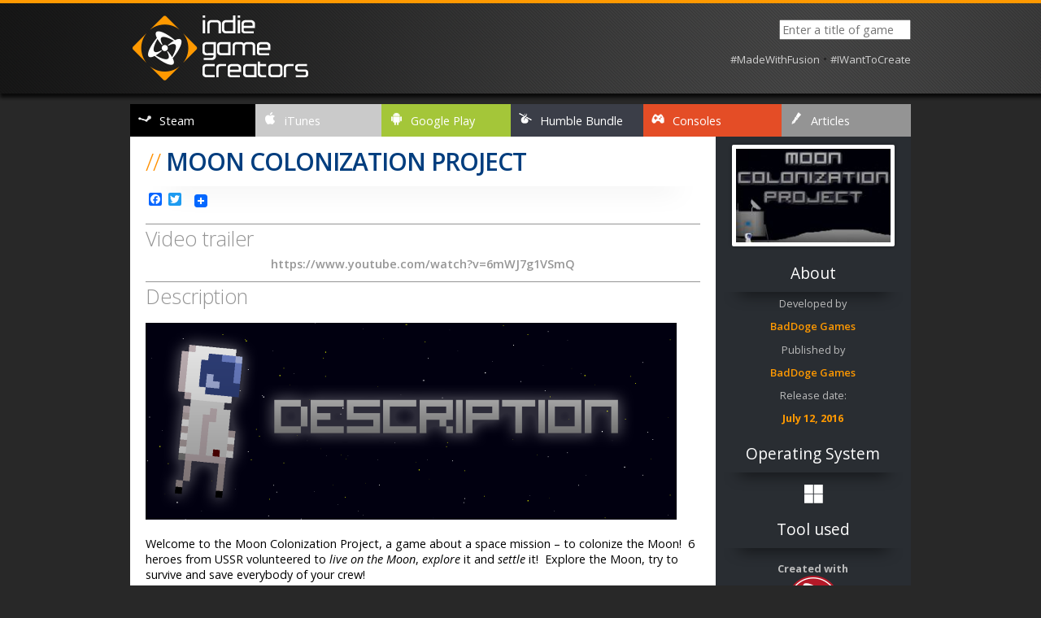

--- FILE ---
content_type: text/html; charset=UTF-8
request_url: http://indiegames.clickteam.com/1475/moon-colonization-project.html
body_size: 6381
content:
<!DOCTYPE html>
<html xmlns="http://www.w3.org/1999/xhtml" lang="en-US">
<head>
	<title>Indie Game Creators &raquo; Moon Colonization Project</title>
	<meta http-equiv="Content-Type" content="application/xhtml+xml; charset=utf-8" />
	<meta http-equiv="cache-control" content="max-age=0" />
	<meta http-equiv="cache-control" content="no-cache" />
	<meta http-equiv="expires" content="0" />
	<meta http-equiv="expires" content="Tue, 01 Jan 1980 1:00:00 GMT" />
	<meta http-equiv="pragma" content="no-cache" />
	<meta name="description" content="Moon Colonization Project" />

	<meta name="keywords" content="indie, survive, building" />
	<meta name="robots" content="index, follow" />
	<meta name="viewport" content="initial-scale=1.0, user-scalable=yes" />
	
	<meta property="og:title" content="Moon Colonization Project" />
	<meta property="og:site_name" content="Indie Game Creators" />
	<meta property="og:locale" content="en_US" />
	<meta property="og:type" content="website" />
	<meta property="og:url" content="http://indiegames.clickteam.com/1475/moon-colonization-project.html" />
	<meta property="og:image" content="http://indiegames.clickteam.com/wp-content/uploads/moon_title.jpg" />
	<meta property="og:description" content="Moon Colonization Project" />
	<meta property="og:keywords" content="indie, survive, building" />
	<!--<meta property="fb:app_id" content="idxxx" />-->

	<meta name="twitter:card" content="summary_large_image" />
	<meta name="twitter:description" content="Moon Colonization Project" />
	<meta name="twitter:title" content="Moon Colonization Project" />
	<meta name="twitter:site" content="@Clickteam" />
	<meta name="twitter:creator" content="@Clickteam" />	
	<meta name="twitter:domain" content="Indie Game Creators" />
	<meta name="twitter:image:src" content="http://indiegames.clickteam.com/wp-content/uploads/moon_title.jpg"/>

	<link rel="stylesheet" type="text/css" href="http://indiegames.clickteam.com/wp-content/themes/igc/style.css" media="screen" />
<!--	<link rel="stylesheet" type="text/css" href="http://indiegames.clickteam.com/wp-content/themes/igc/phone.css" media="screen and (max-width: 320px)" />	-->
    <link href='http://fonts.googleapis.com/css?family=Open+Sans:400,300,300italic,400italic,600,600italic,700,700italic,800,800italic' rel='stylesheet' type='text/css'>
	<script src="http://code.jquery.com/jquery-1.11.3.min.js"></script>

	<link rel="apple-touch-icon" sizes="180x180" href="http://indiegames.clickteam.com/wp-content/uploads/apple-touch-icon.png">
	<link rel="icon" type="image/png" sizes="32x32" href="http://indiegames.clickteam.com/wp-content/uploads/favicon-32x32.png">
	<link rel="icon" type="image/png" sizes="16x16" href="http://indiegames.clickteam.com/wp-content/uploads/favicon-16x16.png">
	
	
	<script>
	$(document).ready(function(){

	// hide #back-top first
	$("#back-top").hide();
	
	// fade in #back-top
	$(function () {
		$(window).scroll(function () {
			if ($(this).scrollTop() > 450) {
				$('#back-top').fadeIn();
			} else {
				$('#back-top').fadeOut();
			}
		});

		// scroll body to 0px on click
		$('#back-top a').click(function () {
			$('body,html').animate({
				scrollTop: 0
			}, 800);
			return false;
		});
	});

});
</script>

<script>
//Animation Figucaption
	$(document).ready(function(){
	  $('figcaption').css('top','155px');
	  $('figure').hover(function(){
	  $(this).find('figcaption').stop().animate({'top':'90px'}, 200, function(){});
	},function(){
	  $(this).find('figcaption').stop().animate({'top':'155px'}, 200, function(){});
	});
	});
</script>

   
    <!--[if !IE 7]>
    <style type="text/css">
        #wrap {display:table;height:100%}
    </style>
	<![endif]-->
	

    
<link rel='dns-prefetch' href='//s.w.org' />
		<script type="text/javascript">
			window._wpemojiSettings = {"baseUrl":"https:\/\/s.w.org\/images\/core\/emoji\/11\/72x72\/","ext":".png","svgUrl":"https:\/\/s.w.org\/images\/core\/emoji\/11\/svg\/","svgExt":".svg","source":{"concatemoji":"http:\/\/indiegames.clickteam.com\/wp-includes\/js\/wp-emoji-release.min.js?ver=4.9.28"}};
			!function(e,a,t){var n,r,o,i=a.createElement("canvas"),p=i.getContext&&i.getContext("2d");function s(e,t){var a=String.fromCharCode;p.clearRect(0,0,i.width,i.height),p.fillText(a.apply(this,e),0,0);e=i.toDataURL();return p.clearRect(0,0,i.width,i.height),p.fillText(a.apply(this,t),0,0),e===i.toDataURL()}function c(e){var t=a.createElement("script");t.src=e,t.defer=t.type="text/javascript",a.getElementsByTagName("head")[0].appendChild(t)}for(o=Array("flag","emoji"),t.supports={everything:!0,everythingExceptFlag:!0},r=0;r<o.length;r++)t.supports[o[r]]=function(e){if(!p||!p.fillText)return!1;switch(p.textBaseline="top",p.font="600 32px Arial",e){case"flag":return s([55356,56826,55356,56819],[55356,56826,8203,55356,56819])?!1:!s([55356,57332,56128,56423,56128,56418,56128,56421,56128,56430,56128,56423,56128,56447],[55356,57332,8203,56128,56423,8203,56128,56418,8203,56128,56421,8203,56128,56430,8203,56128,56423,8203,56128,56447]);case"emoji":return!s([55358,56760,9792,65039],[55358,56760,8203,9792,65039])}return!1}(o[r]),t.supports.everything=t.supports.everything&&t.supports[o[r]],"flag"!==o[r]&&(t.supports.everythingExceptFlag=t.supports.everythingExceptFlag&&t.supports[o[r]]);t.supports.everythingExceptFlag=t.supports.everythingExceptFlag&&!t.supports.flag,t.DOMReady=!1,t.readyCallback=function(){t.DOMReady=!0},t.supports.everything||(n=function(){t.readyCallback()},a.addEventListener?(a.addEventListener("DOMContentLoaded",n,!1),e.addEventListener("load",n,!1)):(e.attachEvent("onload",n),a.attachEvent("onreadystatechange",function(){"complete"===a.readyState&&t.readyCallback()})),(n=t.source||{}).concatemoji?c(n.concatemoji):n.wpemoji&&n.twemoji&&(c(n.twemoji),c(n.wpemoji)))}(window,document,window._wpemojiSettings);
		</script>
		<style type="text/css">
img.wp-smiley,
img.emoji {
	display: inline !important;
	border: none !important;
	box-shadow: none !important;
	height: 1em !important;
	width: 1em !important;
	margin: 0 .07em !important;
	vertical-align: -0.1em !important;
	background: none !important;
	padding: 0 !important;
}
</style>
<link rel='stylesheet' id='contact-form-7-css'  href='http://indiegames.clickteam.com/wp-content/plugins/contact-form-7/includes/css/styles.css?ver=5.1.1' type='text/css' media='all' />
<link rel='stylesheet' id='rs-plugin-settings-css'  href='http://indiegames.clickteam.com/wp-content/plugins/revslider/public/assets/css/settings.css?ver=5.4.8.3' type='text/css' media='all' />
<style id='rs-plugin-settings-inline-css' type='text/css'>
.tp-caption a{color:#ff7302;text-shadow:none;-webkit-transition:all 0.2s ease-out;-moz-transition:all 0.2s ease-out;-o-transition:all 0.2s ease-out;-ms-transition:all 0.2s ease-out}.tp-caption a:hover{color:#ffa902}
</style>
<link rel='stylesheet' id='lightbox-css-css'  href='http://indiegames.clickteam.com/wp-content/themes/igc/css/lightbox.css?ver=4.9.28' type='text/css' media='all' />
<link rel='stylesheet' id='addtoany-css'  href='http://indiegames.clickteam.com/wp-content/plugins/add-to-any/addtoany.min.css?ver=1.15' type='text/css' media='all' />
<script type='text/javascript' src='http://indiegames.clickteam.com/wp-includes/js/jquery/jquery.js?ver=1.12.4'></script>
<script type='text/javascript' src='http://indiegames.clickteam.com/wp-includes/js/jquery/jquery-migrate.min.js?ver=1.4.1'></script>
<script type='text/javascript' src='http://indiegames.clickteam.com/wp-content/plugins/add-to-any/addtoany.min.js?ver=1.1'></script>
<script type='text/javascript' src='http://indiegames.clickteam.com/wp-content/plugins/revslider/public/assets/js/jquery.themepunch.tools.min.js?ver=5.4.8.3'></script>
<script type='text/javascript' src='http://indiegames.clickteam.com/wp-content/plugins/revslider/public/assets/js/jquery.themepunch.revolution.min.js?ver=5.4.8.3'></script>
<script type='text/javascript' src='http://indiegames.clickteam.com/wp-content/themes/igc/js/lightbox.min.js?ver=4.9.28'></script>
<link rel='https://api.w.org/' href='http://indiegames.clickteam.com/wp-json/' />
<link rel="EditURI" type="application/rsd+xml" title="RSD" href="http://indiegames.clickteam.com/xmlrpc.php?rsd" />
<link rel="wlwmanifest" type="application/wlwmanifest+xml" href="http://indiegames.clickteam.com/wp-includes/wlwmanifest.xml" /> 
<link rel='prev' title='Commando Tower Defense HD' href='http://indiegames.clickteam.com/1467/commando-tower-defense-hd.html' />
<link rel='next' title='GEO' href='http://indiegames.clickteam.com/1482/geo.html' />

<link rel="canonical" href="http://indiegames.clickteam.com/1475/moon-colonization-project.html" />
<link rel='shortlink' href='http://indiegames.clickteam.com/?p=1475' />
<link rel="alternate" type="application/json+oembed" href="http://indiegames.clickteam.com/wp-json/oembed/1.0/embed?url=http%3A%2F%2Findiegames.clickteam.com%2F1475%2Fmoon-colonization-project.html" />
<link rel="alternate" type="text/xml+oembed" href="http://indiegames.clickteam.com/wp-json/oembed/1.0/embed?url=http%3A%2F%2Findiegames.clickteam.com%2F1475%2Fmoon-colonization-project.html&#038;format=xml" />

<script data-cfasync="false">
window.a2a_config=window.a2a_config||{};a2a_config.callbacks=[];a2a_config.overlays=[];a2a_config.templates={};a2a_localize = {
	Share: "Share",
	Save: "Save",
	Subscribe: "Subscribe",
	Email: "Email",
	Bookmark: "Bookmark",
	ShowAll: "Show All",
	ShowLess: "Show less",
	FindServices: "Find service(s)",
	FindAnyServiceToAddTo: "Instantly find any service to add to",
	PoweredBy: "Powered by",
	ShareViaEmail: "Share via email",
	SubscribeViaEmail: "Subscribe via email",
	BookmarkInYourBrowser: "Bookmark in your browser",
	BookmarkInstructions: "Press Ctrl+D or \u2318+D to bookmark this page",
	AddToYourFavorites: "Add to your favourites",
	SendFromWebOrProgram: "Send from any email address or email program",
	EmailProgram: "Email program",
	More: "More&#8230;",
	ThanksForSharing: "Thanks for sharing!",
	ThanksForFollowing: "Thanks for following!"
};

(function(d,s,a,b){a=d.createElement(s);b=d.getElementsByTagName(s)[0];a.async=1;a.src="https://static.addtoany.com/menu/page.js";b.parentNode.insertBefore(a,b);})(document,"script");
</script>
<script type="text/javascript">function setREVStartSize(e){									
						try{ e.c=jQuery(e.c);var i=jQuery(window).width(),t=9999,r=0,n=0,l=0,f=0,s=0,h=0;
							if(e.responsiveLevels&&(jQuery.each(e.responsiveLevels,function(e,f){f>i&&(t=r=f,l=e),i>f&&f>r&&(r=f,n=e)}),t>r&&(l=n)),f=e.gridheight[l]||e.gridheight[0]||e.gridheight,s=e.gridwidth[l]||e.gridwidth[0]||e.gridwidth,h=i/s,h=h>1?1:h,f=Math.round(h*f),"fullscreen"==e.sliderLayout){var u=(e.c.width(),jQuery(window).height());if(void 0!=e.fullScreenOffsetContainer){var c=e.fullScreenOffsetContainer.split(",");if (c) jQuery.each(c,function(e,i){u=jQuery(i).length>0?u-jQuery(i).outerHeight(!0):u}),e.fullScreenOffset.split("%").length>1&&void 0!=e.fullScreenOffset&&e.fullScreenOffset.length>0?u-=jQuery(window).height()*parseInt(e.fullScreenOffset,0)/100:void 0!=e.fullScreenOffset&&e.fullScreenOffset.length>0&&(u-=parseInt(e.fullScreenOffset,0))}f=u}else void 0!=e.minHeight&&f<e.minHeight&&(f=e.minHeight);e.c.closest(".rev_slider_wrapper").css({height:f})					
						}catch(d){console.log("Failure at Presize of Slider:"+d)}						
					};</script>
</head>
<body>

<header>
<div id="container-header">
	<a class="logo" href="http://indiegames.clickteam.com" title="Indie Game Creators" ></a>
	
	<div id="searchbar">
	<form action="http://indiegames.clickteam.com" id="searchform" method="get">
         <input type="search" id="s" name="s" placeholder="Enter a title of game" required />
	</form>
	<p><a href="https://twitter.com/hashtag/madewithfusion">#MadeWithFusion</a> &bull; <a href="https://twitter.com/hashtag/iwanttocreate">#IWantToCreate</a></p>
	</div>
</div>
</header>

<div id="wrapper">
<nav>
	<div class="menu-englishmenu-container"><ul id="menu-englishmenu" class="menu"><li id="menu-item-13" class="steam menu-item menu-item-type-taxonomy menu-item-object-category current-post-ancestor current-menu-parent current-post-parent menu-item-13"><a href="http://indiegames.clickteam.com/category/steam">Steam</a></li>
<li id="menu-item-16" class="itunes menu-item menu-item-type-taxonomy menu-item-object-category menu-item-16"><a href="http://indiegames.clickteam.com/category/itunes">iTunes</a></li>
<li id="menu-item-14" class="googleplay menu-item menu-item-type-taxonomy menu-item-object-category menu-item-14"><a href="http://indiegames.clickteam.com/category/google-play">Google Play</a></li>
<li id="menu-item-150" class="humblebundle menu-item menu-item-type-taxonomy menu-item-object-category menu-item-150"><a href="http://indiegames.clickteam.com/category/humble-bundle">Humble Bundle</a></li>
<li id="menu-item-15" class="consoles menu-item menu-item-type-taxonomy menu-item-object-category menu-item-15"><a href="http://indiegames.clickteam.com/category/consoles">Consoles</a></li>
<li id="menu-item-49" class="articles menu-item menu-item-type-taxonomy menu-item-object-category menu-item-49"><a href="http://indiegames.clickteam.com/category/articles">Articles</a></li>
</ul></div> 
</nav>




<div class="colmask rightmenu">
	<div class="colleft">
		<div id="fusion-atom-logo"></div>
		<div class="col1"> 
			<!-- S: Page -->
			
			<h1><span>// </span>Moon Colonization Project</h1>						<div class="a2a_kit a2a_kit_size_16 addtoany_list" data-a2a-url="http://indiegames.clickteam.com/1475/moon-colonization-project.html" data-a2a-title="Moon Colonization Project"><a class="a2a_button_facebook" href="https://www.addtoany.com/add_to/facebook?linkurl=http%3A%2F%2Findiegames.clickteam.com%2F1475%2Fmoon-colonization-project.html&amp;linkname=Moon%20Colonization%20Project" title="Facebook" rel="nofollow noopener" target="_blank"></a><a class="a2a_button_twitter" href="https://www.addtoany.com/add_to/twitter?linkurl=http%3A%2F%2Findiegames.clickteam.com%2F1475%2Fmoon-colonization-project.html&amp;linkname=Moon%20Colonization%20Project" title="Twitter" rel="nofollow noopener" target="_blank"></a><a class="a2a_button_google_plus" href="https://www.addtoany.com/add_to/google_plus?linkurl=http%3A%2F%2Findiegames.clickteam.com%2F1475%2Fmoon-colonization-project.html&amp;linkname=Moon%20Colonization%20Project" title="Google+" rel="nofollow noopener" target="_blank"></a><a class="a2a_dd addtoany_share_save addtoany_share" href="https://www.addtoany.com/share"><img src="https://static.addtoany.com/buttons/favicon.png" alt="Share"></a></div>			
										<h2>Video trailer</h2><center><div class=" vignette "><a href="https://www.youtube.com/watch?v=6mWJ7g1VSmQ">https://www.youtube.com/watch?v=6mWJ7g1VSmQ</a></div></center>												
			<h2>Description</h2>
			<p><span></span><img src="http://cdn.akamai.steamstatic.com/steam/apps/496500/extras/Description.png?t=1468063097" /></p>
<p>Welcome to the Moon Colonization Project, a game about a space mission &#8211; to colonize the Moon!  6 heroes from USSR volunteered to <i>live on the Moon</i>, <i>explore</i> it and <i>settle</i> it!  Explore the Moon, try to survive and save everybody of your crew!</p>
<p><strong>Features</strong></p>
<ul>
<li>Build mechanisms and a lot of machines</li>
<li>Explore Moon</li>
<li>Contact with Earth</li>
<li>Survive and save your crew</li>
<li>Enjoy sandbox</li>
<li>Steam features: Trading cards , Achievements ,Emoticons ,Backgrounds</li>
</ul>
			
			<h2>Screenshots</h2>
			<div id="screenies">
			<!-- S: Screenies -->
			<center>
											<div class="screen-1 vignette linkbox"><a href="http://indiegames.clickteam.com/wp-content/uploads/moon_3.jpg " data-litebox-group="galone" class="litebox"><span></span><img src="http://indiegames.clickteam.com/wp-content/uploads/moon_3-200x125.jpg" alt="" /></a></div>                 		

											<div class="screen-2 vignette linkbox"><a href="http://indiegames.clickteam.com/wp-content/uploads/moon_2.jpg " data-litebox-group="galone" class="litebox"><span></span><img src="http://indiegames.clickteam.com/wp-content/uploads/moon_2-200x125.jpg" alt="" /></a></div>                		           
											<div class="screen-3 vignette linkbox"><a href="http://indiegames.clickteam.com/wp-content/uploads/moon_1.jpg " data-litebox-group="galone" class="litebox"><span></span><img src="http://indiegames.clickteam.com/wp-content/uploads/moon_1-200x125.jpg" alt="" /></a></div>					
                		
				</center>
				</div>
				<!-- E: Screenies -->
			
			
			<div style="clear:both;"></div>
			
			<!--S: ClickBanner-->
			<center>
				<div id="clickbanner" class="vignette"><a href="https://www.clickteam.com/clickteam-fusion-2-5-free-edition/"><img src="http://indiegames.clickteam.com/wp-content/uploads/banner_clickteam.jpg" title="Create your own HTML5 Games with Clickteam Fusion - Free edition..." /></a></div>
			</center>
			<!--E: ClickBanner--> 
			
			<!--S: Scroll to top-->
			<p id="back-top" class="page"><a href="#top"><span></span></a></p>
			<!--E: Scroll to top--> 
			
			<!-- E: Page --> 
		</div>
		<div class="col2"> 
	<!-- S: Right Sidebar -->
	<div class="vignette">
		<center>
			<img width="200" height="125" src="http://indiegames.clickteam.com/wp-content/uploads/moon_title-200x125.jpg" class="attachment-cover size-cover wp-post-image" alt="" />		</center>
	</div>
	<!-- S: About block -->
	<h1>About</h1>
	<span class="developer_name">
		<p>Developed by</p>
		<p>
			<span>
			<a href="http://play.baddoge.ru/index.php">BadDoge Games</a>			</span>
		</p>
	<span class="publisher_name">
		<p>Published by </p>
		<p>
			<span>
	<a href="http://play.baddoge.ru/index.php">BadDoge Games</a>			</span>
		</p>
	</span>
	<span class="release_date">
		<p>Release date:</p>
			<p>
				<span>
				July 12, 2016				</span>
			</p>
	</span>		
	<!-- E: About block --> 
	
	<!-- S: Platform(s) -->
	<h1>Operating System</h1>
	<div id="os">
																					<span class="os-windows" title="Windows" alt="Windows"></span>
					</div>
	<!-- E: Platform(s) -->
	
	
	<!-- S: Tool used block -->
	<h1>Tool used</h1>
	<div id="tool">
	<p>Created with
					<a class="cf" href="http://www.clickteam.com/clickteam-fusion-2-5" title="Clickteam Fusion 2.5" alt="Clickteam Fusion 2.5"></a>
			</p>
	</div>
	<!-- E: Tool used block --> 

	<!-- S: Runtimes logos -->
	<h1>Runtimes used</h1>
	<div id="runtimes">
					<a class="runtime-windows" href="https://www.clickteam.com/clickteam-fusion-2-5" title="Windows runtime" alt="Windows runtime" /></a>
									
		
	</div>
	<!-- E: Runtimes logos --> 
	
	<!-- S: Availabilies logos -->
	<h1>Links</h1>
	<div id="availabilities">
							<a class="steam-badge" href="http://store.steampowered.com/app/496500/" title="Available on STEAM"></a>
			
			
			
									
			
											</div>
	<!-- E: Availabilies logos --> 
	
	
		
	<!-- E: Right Sidebar --> 
</div>
		
	</div>
</div>
</div>
	<footer>
        <p><a href="http://indiegames.clickteam.com">Home</a><span>|</span><a href="http://indiegames.clickteam.com/category/steam">Steam</a><span>|</span><a href="http://indiegames.clickteam.com/category/itunes">iTunes</a><span>|</span><a href="http://indiegames.clickteam.com/category/google-play">Google Play</a><span>|</span><a href="http://indiegames.clickteam.com/category/humble-bundle">Humble Bundle</a><span>|</span><a href="http://indiegames.clickteam.com/category/consoles">Consoles</a><span>|</span><a href="http://indiegames.clickteam.com/?cat=0">All games</a><span>|</span><a href="http://indiegames.clickteam.com/category/articles">Articles</a><span>|</span><a href="http://indiegames.clickteam.com/submission-form">Submission form</a></p>
        <p class="copyright">Copyright &copy; 2026, <a href="http://www.clickteam.com/">Clickteam</a>  - All rights reserved. All other marks are the property of their respective owners.</p>

    <div class="socialnetwork">
		<ul>
			<li><a href="https://www.clickteam.com" class="clickteam" title="Clickteam"></a></li>
			<li><a href="https://www.facebook.com/clickteam" class="facebook" title="Facebook"></a></li>
			<li><a href="https://twitter.com/clickteam" class="twitter" title="Twitter"></a></li>			
			<li><a href="https://www.youtube.com/c/clickteamllc" class="youtube" title="Youtube"></a></li>
		</ul>
    </div>
	</footer>
	
<script type='text/javascript'>
/* <![CDATA[ */
var wpcf7 = {"apiSettings":{"root":"http:\/\/indiegames.clickteam.com\/wp-json\/contact-form-7\/v1","namespace":"contact-form-7\/v1"},"cached":"1"};
/* ]]> */
</script>
<script type='text/javascript' src='http://indiegames.clickteam.com/wp-content/plugins/contact-form-7/includes/js/scripts.js?ver=5.1.1'></script>
<script type='text/javascript' src='http://indiegames.clickteam.com/wp-includes/js/wp-embed.min.js?ver=4.9.28'></script>

 <script type="text/javascript">
  /* <![CDATA[ */
  jQuery(document).ready(function($) {
   $(".linkbox a").attr("data-lightbox","linkbox");
  });
 /* ]]> */
</script></body>
</html>

--- FILE ---
content_type: text/css
request_url: http://indiegames.clickteam.com/wp-content/themes/igc/style.css
body_size: 5153
content:
/*   
Theme Name: Indie Game Creators
Theme URI: https://www.clickteam.com/fr/
Author: Nicolas Sourdeval
Author URI: https://www.clickteam.com/fr
Version: 1.1
Tags: dark grey, white, grey
*/


/*Normalize!*/
@import url("normalize.css");

/*Base*/
* { box-sizing: border-box; }
html,
body { height: 100%; min-height: 100%; }
body { font-family: 'Open Sans', sans-serif; margin: 0 auto; padding: 0; border: 0; /* This removes the border around the viewport in old versions of IE */ font-size: 90%; -webkit-text-size-adjust: none; background-color: #282828; position: relative; z-index: -100; }
#wrapper { width: 960px; min-width: 600px; /* Minimum width of layout - remove line if not required. The min-width property does not work in old versions of Internet Explorer */ min-height: 100%; margin: 0 auto; position: relative; z-index: -25; }
#fusion-atom-logo { position: absolute; right: -250px; bottom: 0; width: 325px; height: 325px; background-image: url("/wp-content/uploads/bkg-fusionlogo.png"); background-position: bottom right; background-repeat: no-repeat; }
/*Opera Fix*/
body:before { content: ""; height: 100%; float: left; width: 0; margin-top: -32767px }

/*Header*/
header { width: 100%; background:url("/wp-content/uploads/bkg-header.png") repeat-x; padding:0; border-top:4px solid #FF9900; height: 128px;}
header #container-header {margin: 10px auto; padding: 0; position:relative; width: 960px; z-index:0;}
header a.logo { position:relative; background-image: url("/wp-content/uploads/igc-logo.png"); background-repeat: no-repeat; display:block; width:260px; height:90px; z-index:1; }

header #searchbar { position: absolute; top:10px; right:0; width:100%; text-align:right; }
header #searchbar label { color: #FFF; }
header #searchbar .ac_input { color: #FFF; padding: 8px 10px; width: 30%; font-size: 15px; font-style: italic; background-color: RGBA(0,0,0,0.1); border: 4px solid #FF9900; background-image: url("img/search-box.png"); background-repeat: no-repeat; background-position: 275px 7px; }
header #searchbar p { color: #232323; }
header #searchbar a { color:#D3D3D3; text-decoration:none; font-size: 13px; text-align:center; }
header #searchbar a:hover { color:#D6FF21; }

/*Main Menu*/
nav ul { width: 100%; margin: 0; padding: 0; display: table; }
nav li { display: table-cell; width: 1000px; }

nav li a { display: block; padding: 10px 0px 10px 10px; text-decoration: none; }
nav li a:before {content:""; display: inline-block; background: url("img/menu-icons-16x16.png") no-repeat; width: 16px; height:16px; margin: 0px 10px 0px 0px; }
nav li.googleplay a { color: #FFF; background-color:#A4C639; }
nav li.googleplay a:before { background-position: 0px 0px; }
nav li.googleplay a:hover { color: #A4C639; background-color: #FFF; }
nav li.googleplay a:hover:before { background-position: 0px -16px; }
nav li.articles a { background-color: #949494; color: #FFF; }
nav li.articles a:before { background-position: -16px 0px; }
nav li.articles a:hover { background-color: #FFF;  color: #949494; }
nav li.articles a:hover:before { background-position: -16px -16px; }
nav li.consoles a { background-color: #E44D26; color: #FFF; }
nav li.consoles a:before { background-position: -32px 0px; }
nav li.consoles a:hover { background-color: #FFF; color: #E44D26; }
nav li.consoles a:hover:before { background-position: -32px -16px; }
nav li.humblebundle a { background-color: #3b3e48; color: #FFF; }
nav li.humblebundle a:before { background-position: -48px 0px; }
nav li.humblebundle a:hover { background-color: #FFF; color: #3b3e48; }
nav li.humblebundle a:hover:before { background-position: -48px -16px; }
nav li.itunes a { background-color: #cacaca; color: #FFF; }
nav li.itunes a:before { background-position: -64px 0px; }
nav li.itunes a:hover { background-color: #FFF; color: #cacaca; }
nav li.itunes a:hover:before { background-position: -64px -16px; }
nav li.steam a { background-color: #000; color: #FFF; }
nav li.steam a:before { background-position: -80px 0px; }
nav li.steam a:hover { background-color: #FFF; color: #000000; }
nav li.steam a:hover:before { background-position: -80px -16px;  }

/* Container */
div#latest-articles { width: 49%; float: left; }
div#latest-games { width: 49%; float: right; }

#front-page h1:before { content: ""; display: block; background: url("img/frontpage-icons-32x32.png") no-repeat; width: 32px; height: 35px; float: left; margin: 4px 10px 0 0; }
div#latest-articles h1:before { background-position: 0px top; }
div#latest-games h1:before{ background-position: -32px top; }

div#latest-articles h1,
div#latest-games h1 { color: #FFFFFF; }
div#latest-articles ul,
div#latest-games ul { list-style: inside; padding-left: 45px; margin: 0; }
#latest-articles ul li,
#latest-games ul li { list-style-type: square; padding-bottom: 5px; color: #FFFFFF; }
div#latest-articles a,
div#latest-games a { color: #ff9900; text-decoration: none; font-weight: bold; }
div#latest-articles a:hover,
div#latest-games a:hover { text-decoration: none; color: #FFFFFF; }
article,
.error404 { background-color: #FFFFFF; padding: 0px; margin-top: 50px; padding-bottom: 20px; }
.error404 { padding: 10px; }
.error404 h1 { color: #D4080B; }

article h1:before {content:""; background: url("img/category-icons-80x80.png") no-repeat; width: 80px; height:80px; float: left;display:block; margin-right: 10px;}
article h1 { line-height:80px; height: 80px; -webkit-box-shadow: 0px 5px 3px 0px rgba(50, 50, 50, 0.75); -moz-box-shadow: 0px 5px 3px 0px rgba(50, 50, 50, 0.75); box-shadow: 0px 5px 3px 0px rgba(50, 50, 50, 0.75); }
article h1 span { text-align: right; position: absolute; right: 20px; text-shadow: none; }
article h1 span a { font-size: 13px; border: 3px solid #000000; background-color: #FFFFFF; text-decoration: none; color: #000000; padding: 10px; }
article h1 span a:hover { border: 3px solid #FFF; background-color: #000000; color: #FFF; }
article h2 { background-repeat: no-repeat; background-position: 10px 5px; text-indent: 200px; height: 65px; padding-top: 20px; }
article p { padding: 30px; }
article a { text-decoration: none; font-weight: 100; color: #FFF; }
article div#all-categories,
article div#steam,
article div#itunes,
article div#google-play,
article div#humble-bundle,
article div#consoles,
article div#articles { margin: -15px; }
article figure .wp-post-image { width: 100%; height: auto; }
article figure { text-align: center; border: 5px solid #FFF; -moz-border-radius: 2px; -webkit-border-radius: 2px; border-radius: 2px; -moz-box-shadow: 0px 0px 4px rgba(0,0,0,0.4); -webkit-box-shadow: 0px 0px 4px rgba(0,0,0,0.4); box-shadow: 0px 0px 4px rgba(0,0,0,0.4); background-color: #FFF; display: inline-block; width: 200px; height: 125px; position: relative; overflow: hidden; background-color: #FFFFFF; margin-right: -20px; margin-bottom: 17px; -webkit-transition: all 0.7s ease; transition: all 0.7s ease; }
article figure:hover { -webkit-transform: scale(1.1); transform: scale(1.1); }
article figcaption { display: block; width: 200px; height: 40px; font-size: 12px; position: absolute; text-align: center; background: rgba(0,0,0,.5); border-top: 1px solid #FFF; }

figure.large.left { float: left; text-align: center; border: 5px solid #FFF; -moz-border-radius: 2px; -webkit-border-radius: 2px; border-radius: 2px; -moz-box-shadow: 0px 0px 4px rgba(0,0,0,0.4); -webkit-box-shadow: 0px 0px 4px rgba(0,0,0,0.4); box-shadow: 0px 0px 4px rgba(0,0,0,0.4); background-color: #FFF; display: inline-block; width: 433px; height: 286px; position: relative; overflow: hidden; background-color: #FFFFFF; margin-right: -20px; }
figure.large.right { float: right; text-align: center; border: 5px solid #FFF; -moz-border-radius: 2px; -webkit-border-radius: 2px; border-radius: 2px; -moz-box-shadow: 0px 0px 4px rgba(0,0,0,0.4); -webkit-box-shadow: 0px 0px 4px rgba(0,0,0,0.4); box-shadow: 0px 0px 4px rgba(0,0,0,0.4); background-color: #FFF; display: inline-block; width: 433px; height: 286px; position: relative; overflow: hidden; background-color: #FFFFFF; margin-right: 43px; }

figure.large:hover { -webkit-transform: scale(1.1); transform: scale(1.0); }
figure.large .largefigcaption { display: block; width: 433px; height: 40px; font-size: 16px; position: absolute; text-align: center; background: rgba(0,0,0,.5); border-top: 1px solid #FFF; bottom:0; }

article #all-categories h1:before { background-image:none; }
article #all-categories h1 { background-color: #FFF; color: #000; text-indent: -70px; }
article #all-categories h1 span { color: #6F6F6F; }
article #all-categories p { }
article #steam h1:before { background-position: 0px 0px; }
article #steam h1 { background-color:#000000; color: #FFF; }
article #steam p { }
article #itunes h1:before { background-position: -80px 0px; }
article #itunes h1 { background-color: #cacaca; color: #231F20; }
article #itunes p { }
article #humble-bundle h1:before { background-position: -160px 0px; }
article #humble-bundle h1 { background-color: #3b3e48; color: #FFF; }
article #humble-bundle p { }
article #google-play h1:before { background-position: -240px 0px; }
article #google-play h1 { background-color: #A4C639; color: #FFF; }
article #google-play p { }
article #consoles h1:before { background-position: -320px 0px; }
article #consoles h1 { background-color: #E44D26; color: #FFF; }
article #consoles p { }
article #articles h1:before { background-position: -400px 0px; }
article #articles h1 { background-color: #949494; color: #FFF; }
article #articles p { }
article #itchio h1:before { background-position: -480px 0px; }
article #itchio h1 { background-color: #FFC5C5; color: #000; }
article #itchio p { }
article #gamejolt h1:before { background-position: -560px 0px; }
article #gamejolt h1 { background-color: #2F7F6F; color: #FFF; }
article #gamejolt p { }
article #winstore h1:before { background-position: -640px 0px; }
article #winstore h1 { background-color: #01adff; color: #FFF; }
article #winstore p { }
article #cat { color: #111; font-size: 15px; font-weight: 400; padding: 5px; }

.colmask { position: relative; /* This fixes the IE7 overflow hidden bug */ clear: both; float: left; width: 100%; /* width of whole page */ overflow: hidden; /* This chops off any overhanging divs */ }
#news ul { list-style-type: none; padding: 0px; }
#news li { background-image: url(img/news_icon.png); background-repeat: no-repeat; background-position: 0px 0px; padding-left: 25px; }
main .left-column { width: 49%; float: left; }
main .right-column { width: 49%; float: right; }
main h1 { color: #ff9900; font-size: 35px; font-weight: 600; }
main a { text-decoration: none; font-weight: 100; color: #FFF; }
main .info { color: #FFFFFF; }
main .info:before { content: ""; display: block; background: url("img/caution.png") no-repeat; width: 24px; height: 24px; float: left; margin: 0 6px 0 0; }
/* common column settings */
.col2 a { color: #ff9900; font-weight: 600; text-decoration: none; }
.col2 a:hover { color: #FFFFFF; text-decoration: none; }
.colmask h1,
.colmask h2,
.colmask h3 { margin: .5em 0 .2em 0; padding: 0; }
.colmask h1 { color: #003D7E; font-size: 30px; letter-spacing: -1px; text-transform: uppercase; font-weight: 600; }
.colmask h1 span { color: #ff9000; font-weight: 300; }
.colmask h2 { color: #949494; font-size: 25px; font-weight: 300; border-top: 1px solid #949494; }
.colmask p { margin: .4em 0 .8em 0; padding: 0; }
.colmask img { margin: 10px 0 5px; }
.colmask hr { border: none; background-color: #ccc; color: #ccc; height: 1px; }
.colleft { float: left; width: 100%; position: relative; }
.col1 a { color: #969696; font-weight: 600; text-decoration: none; }
.col1 a:hover { color: #2E2E2E; text-decoration: none; }
.col1,
.col2 { float: left; position: relative; padding: 0 0 1em 0; overflow: hidden; }
.col2 h1 { color: #FFFFFF; font-size: 1.2rem; font-weight: 400; text-transform: none; letter-spacing: 0px; text-align: center; margin-top: 20px; }
/* arrow icon (span tag) */
#back-top { position: fixed; margin-left: -150px; margin-bottom: 25px; }
.frontpage { bottom: 6em; right: 15em; }
.page { bottom: 8em; right: 3.5em; }
#back-top a { width: 108px; display: block; text-align: center; text-transform: uppercase; text-decoration: none; color: #bbb; /* transition */ -webkit-transition: 1s; -moz-transition: 1s; transition: 1s; }
#back-top a:hover { color: #4B4B4B; }
#back-top span { width: 40px; height: 40px; display: block; margin-left: 7px; background: url(img/back-to-top.png) no-repeat center center; /* transition */ -webkit-transition: 1s; -moz-transition: 1s; transition: 1s; }
#back-top a:hover span { opacity: 0.6; }

/* Q/A */
dl dt { color: #007CFF; }
dl dt:before { content: ""; display: block; background: url("img/question_icon.png") no-repeat; width: 16px; height: 16px; float: left; margin: 4px 6px 0 0; }
dl dd { color: #373737; }
dl dd:before { content: ""; display: block; background: url("img/answer_icon.png") no-repeat; width: 16px; height: 16px; float: left; margin: 4px 6px 0 0; }

.interview .question { color: #0000ff; }
.interview .answer { padding-left: 30px; text-align: justify; display:block; }
.interview .answer iframe { width:100%; padding: 10px 0px;}


/* Separators */
.h-separator { display: block; width: 100%; height: 0px; border-bottom: 1px solid #3A3A3A; border-top: 1px solid #161616; padding: 0; position: relative; top: 0px; margin: 30px auto; }
.v-separator { display: inline-block; width: 0px; height: 125px; border-right: 1px solid #3A3A3A; border-left: 1px solid #161616; padding: 0; position: relative; top: 20px; float: left; }
/* Images & Screenies */
a img.alignright,
img.alignright { max-width: 680px; height: auto; float: right; margin: 5px 0 20px 20px; }
a img.alignnone,
img.alignnone { max-width: 680px; height: auto; margin: 5px 20px 20px 0; }
a img.alignleft,
img.alignleft { max-width: 680px; height: auto; float: left; margin: 5px 20px 20px 0; }
a img.aligncenter,
img.aligncenter { max-width: 680px; height: auto; margin: 5px auto 5px auto; display: block; }
#screenies { width: 100%; margin: 0; padding: 0; display: table; }
.screen-1,
.screen-2,
.screen-3 { display: table-cell; }
.linkbox { }
.linkbox a { position: relative; }
.linkbox a span { display: block; background-image: url(img/zoom.png); background-repeat: no-repeat; width: 56px; height: 56px; position: absolute; right: 20px; top: 25px; }
.linkbox a:hover span { background-position: 0px -56px; }
.image-cover img { max-width: 670px; }
#screenies .linkbox a { position: relative; display: block; margin: 5px; }
#screenies .linkbox a span { position: absolute; top: 15px; right: 5px; width: 56px; height: 56px; background: url(img/zoom.png) 0px 0px no-repeat; }
#screenies .linkbox a:hover span { background-position: 0px -56px; }
/*.litebox img {position: relative; display:block;}
.litebox img a {position:absolute; top:15px; right:5px; width:56px; height:56px; background:url(img/zoom.png) 0px 0px no-repeat;}
img.litebox a:hover {background-position:0px -56px;}*/
/*.colleft .linkbox a { position: relative; float: left; margin: 5px; }
.colleft .linkbox a span { display: none; background-image: url(img/zoom.png); background-repeat: no-repeat; width: 48px; height: 48px; position: absolute; left: 15px; top: 15px; }
.colleft .linkbox a:hover span { display: block; }
#screenies .linkbox a { position: relative; float: left; margin: 5px; }
#screenies span.linkbox a { display: none; background-image: url(img/zoom.png); background-repeat: no-repeat; width: 48px; height: 48px; position: absolute; left: 15px; top: 15px; }*/
#ads img { display: block; padding-top: 10px; }
.vignette img,
.vignette iframe { border: 5px solid #FFF; -moz-border-radius: 2px; -webkit-border-radius: 2px; border-radius: 2px; -moz-box-shadow: 0px 0px 4px rgba(0,0,0,0.4); -webkit-box-shadow: 0px 0px 4px rgba(0,0,0,0.4); box-shadow: 0px 0px 4px rgba(0,0,0,0.4); background-color: #FFF; }
#clickbanner { margin-top: 50px; margin-bottom: 10px; }
/* Sidebar */
.rightmenu { background-color: #292d32; }		/* right column background colour */
.rightmenu .colleft { right: 25%; /* right column width */ background-color: #FFFFFF; /* left column background colour */ }
.rightmenu .col1 { width: 71%; /* left column content width (left column width minus left and right padding) */ left: 27%; } /* (right column width) plus (left column left padding) */
.rightmenu .col2 { width: 23%; /* right column content width (right column width minus left and right padding) */ left: 30%; } /* (right column width) plus (left column left and right padding) plus (right column left padding) */
.rightmenu .col2 p { font-size: 0.8rem; text-align: center; }
.rightmenu .cover { border: 1px solid #FFF; }
.rightmenu h1 { box-shadow: 0 1em 1em -1em rgb(0, 0, 0); padding: 10px 0; margin: 0 0%; }
.rightmenu .developer_name { color: #BBB; margin-bottom: -1rem; }
.rightmenu a.developer_name,
.rightmenu .developer_name p span { color: #ff9900; font-weight: bold; }
.rightmenu .publisher_name { color: #BBB; }
.rightmenu a.publisher_name,
.rightmenu .publisher_name p span { color: #ff9900; font-weight: bold;}
.rightmenu .release_date { color: #BBB; }
.rightmenu a.release_date,
.rightmenu .release_date p span span { color: #ff9900; font-weight: bold;}

#adsbanner img { border: #000000 1px solid; }

/* Sidebar "Games" > Tool used */
#tool {  }
#tool p { color: #BBB; font-weight: bolder; margin: 1rem 0px; } 
#tool a { display:block; margin: 0 auto; }
#tool .cf { background:url("/wp-content/uploads/cfusion-std.png") no-repeat; width:64px; height:64px; }
#tool .cfdev { background:url("/wp-content/uploads/cfusion-dev.png") no-repeat; width:64px; height:64px; }

/* Sidebar "Games" > OS */
#os { text-align: center; }
#os span { width:32px; height:32px; display:inline-block; margin-top: 10px; }
#os .os-android { background:url("/wp-content/uploads/OS_android.png") no-repeat; width:32px; height:32px; }
#os .os-gamejolt { background:url("/wp-content/uploads/OS_gamejolt.png") no-repeat; width:32px; height:32px; }
#os .os-humble { background:url("/wp-content/uploads/OS_humble.png") no-repeat; width:32px; height:32px; }
#os .os-ios { background:url("/wp-content/uploads/OS_ios.png") no-repeat; width:32px; height:32px; }
#os .os-itchio { background:url("/wp-content/uploads/OS_itchio.png") no-repeat; width:32px; height:32px; }
#os .os-nintendoswitch { background:url("/wp-content/uploads/OS_nintendoswitch.png") no-repeat; width:32px; height:32px; }
#os .os-nintendowiiu { background:url("/wp-content/uploads/OS_nintendoswitch.png") no-repeat; width:32px; height:32px; }
#os .os-playstation { background:url("/wp-content/uploads/OS_playstation.png") no-repeat; width:32px; height:32px; }
#os .os-windows { background:url("/wp-content/uploads/OS_windows.png") no-repeat; width:32px; height:32px; }
#os .os-xbox { background:url("/wp-content/uploads/OS_xbox.png") no-repeat; width:32px; height:32px; }


/* Sidebar "Games" > Runtimes */
#runtimes { text-align: center; }
#runtimes a { display:inline-block; margin-top: 10px; }
#runtimes .runtime-android { background:url("/wp-content/uploads/runtime_android.png") no-repeat; width:134px; height:57px; }
#runtimes .runtime-html5 { background:url("/wp-content/uploads/runtime_html5.png") no-repeat; width:134px; height:57px; }
#runtimes .runtime-ios { background:url("/wp-content/uploads/runtime_ios.png") no-repeat; width:134px; height:57px; }
#runtimes .runtime-mac { background:url("/wp-content/uploads/runtime_mac.png") no-repeat; width:134px; height:57px; }
#runtimes .runtime-windows { background:url("/wp-content/uploads/runtime_win.png") no-repeat; width:134px; height:57px; }

/* Sidebar "Games" > Availabilities */
#availabilities { text-align: center; }
#availabilities a { width: 134px; height: 42px; display:inline-block; margin-top: 10px; }
#availabilities .appstore-badge { background:url("/wp-content/uploads/EL_AppStore_badge_EN.png") no-repeat; background-size: 134px 42px; }
#availabilities .clickstore-badge { background:url("/wp-content/uploads/EL_ClickStore_badge_EN.png") no-repeat; background-size: 134px 42px; }
#availabilities .epicgames-badge { background:url("/wp-content/uploads/EL_EpicGamesStore_badge_EN.png") no-repeat; background-size: 134px 42px; }
#availabilities .gog-badge { background:url("/wp-content/uploads/EL_GOG_badge_EN.png") no-repeat; background-size: 134px 42px; }
#availabilities .ps-badge { background:url("/wp-content/uploads/EL_PlayStationStore_badge_EN.png") no-repeat; background-size: 134px 42px; }
#availabilities .ms-badge { background:url("/wp-content/uploads/EL_XboxStore_badge_EN.png") no-repeat; background-size: 134px 42px; }
#availabilities .nintendoswitch-badge { background:url("/wp-content/uploads/EL_NintendoEshop_badge_EN.png") no-repeat; background-size: 134px 42px; }
#availabilities .googleplay-badge { background:url("/wp-content/uploads/EL_GooglePlay_badge_EN.png") no-repeat; background-size: 134px 42px; }
#availabilities .humblebundle-badge { background:url("/wp-content/uploads/EL_HumbleBundle_badge_EN.png") no-repeat; background-size: 134px 42px; }
#availabilities .steam-badge { background:url("/wp-content/uploads/EL_Steam_badge_EN.png") no-repeat; background-size: 134px 42px; }
#availabilities .itchio-badge { background:url("/wp-content/uploads/EL_Itchio_badge_EN.png") no-repeat; background-size: 134px 42px; }
#availabilities .gamejolt-badge { background:url("/wp-content/uploads/EL_GameJolt_badge_EN.png") no-repeat; background-size: 134px 42px; }
#availabilities .winstore-badge { background:url("/wp-content/uploads/EL_MicrosoftStore_badge_EN.png") no-repeat; background-size: 134px 42px; }

.portrait { width: 150px; height: 165px; }
/* Form */
.wpcf7 input[type="text"],
.wpcf7 input[type="email"],
.wpcf7 input[type="date"],
.wpcf7 textarea { border: 0 none; padding: 6px; font-size: 13px; font-family: 'Open Sans', sans-serif; color:#000000; }
.wpcf7 select { border: 0 none; border-radius: 5px; margin-top: 5px; padding: 5px; font-family: 'Open Sans', sans-serif; color:#000000; }
span.wpcf7-list-item-label { color: #FFFFFF; }
.wpcf7 input[type="submit"] { border: 0 none; cursor: pointer; color: #ffffff; font-size: 20px; background: #ff9900; padding: 5px 25px; text-decoration: none; }
.wpcf7 input[type="submit"]:hover { background: #de8500; text-decoration: none; }
.wpcf7 h2 { color: #CFCFCF; font-size: 20px; font-weight: 400; border-bottom: 1px solid #B8B8B8; text-transform: none; letter-spacing: 0px; margin-top: 50px; }
.wpcf7 p { color: #FFFFFF; line-height: 30px; }
.wpcf7 .required { color: #FF0004; }
.wpcf7 div.info { margin: 0 auto; }
.wpcf7 .info { color: #ffcc22; }
.wpcf7 .info:before { content: ""; display: block; background: url("img/caution.png") no-repeat; width: 24px; height: 24px; float: left; margin: 0 6px 0 0; }
.wpcf7-mail-sent-ok { background-color: #398F14; color: #FFF; border: #FFF solid 1px; text-align: center; }
.wpcf7-validation-errors { background-color: #F7E700; color: #282828; border: #F7E700 solid 1px; text-align: center; }
.wpcf7-validation-errors:before { content: ""; display: block; background: url("img/caution.png") no-repeat; width: 24px; height: 24px; float: left; margin: 0 6px 0 0; }

/* Footer */
footer { clear: both; float: left; width: 100%; bottom: 0px; height: 128px; background: url("/wp-content/uploads/bkg-footer.png"); background-repeat: repeat; min-width: 100%; border-top: 4px solid #FF9900; }
footer p { text-align: center; color: #FFF; line-height: 15px; }
footer p a { color: #ff9900; text-decoration: none; font-size: 13px; }
footer p a:hover { text-decoration: none; color: #FFFFFF; }
footer p span { padding: 0px 9px; color: #525252; }
footer .copyright { font-size: 10px; padding: 0px; }
footer .copyright a { font-size: 10px; }

footer .socialnetwork { position: relative; text-align:center; top:-3px; }
footer .socialnetwork li { display: inline; padding-right: 10px; list-style: none; }
footer .socialnetwork li a { display: inline-block; width: 24px; }
footer .socialnetwork li a.clickteam { background-image: url("/wp-content/uploads/ct_icon.png"); background-repeat: no-repeat; }
footer .socialnetwork li a.facebook {  background-image: url("/wp-content/uploads/fb_icon.png"); background-repeat: no-repeat; }
footer .socialnetwork li a.twitter {  background-image: url("/wp-content/uploads/twitter_icon.png"); background-repeat: no-repeat; }
footer .socialnetwork li a.youtube {  background-image: url("/wp-content/uploads/youtube_icon.png"); background-repeat: no-repeat; }
footer .socialnetwork li a { text-align: center; padding-top: 24px; }
footer .socialnetwork li a:hover,
footer .socialnetwork li a:focus,
footer .socialnetwork li a:active { opacity: 0.6; transition-property: width; transition-duration: 2s; transition-timing-function: ease-in; transition-delay: .5s; }


/* Edit page */
.editpage a { display: block; margin-top: -50px; height: 25px; width: 25px; background-image: url(img/edit_page.png); background-repeat: no-repeat; background-position: center center; text-indent: -9999px; overflow: hidden; float: right; }
#more { display: block; margin-top: 10px; text-align: right; }
a#more:link,
a#more:visited { -moz-border-radius: 3px 3px 3px 3px; /*round corners*/ background: #7f7e7e; border: 1px solid #555555; color: #FFFFFF; float: right; font-family: some-font; font-style: italic; margin: 0; padding: 5px 10px; text-decoration: none; }
